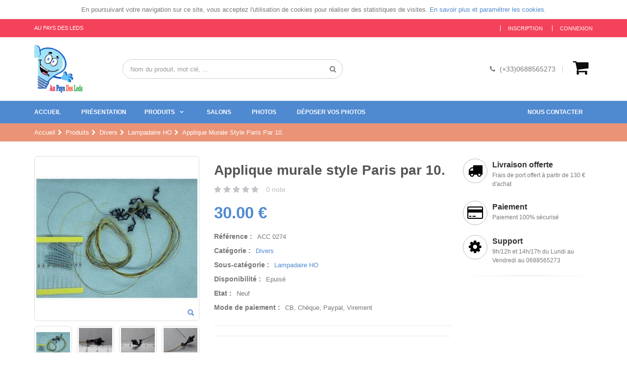

--- FILE ---
content_type: text/html; charset=UTF-8
request_url: https://www.au-pays-des-leds.fr/produits/divers/lampadaire-ho/applique-murale-style-paris-par-10/1347/
body_size: 8383
content:
<!DOCTYPE html>
<html xmlns="http://www.w3.org/1999/xhtml" lang="FR">

<head>

    <title>Acheter Applique murale style Paris par 10. - Au Pays des Leds</title>

    <link rel="canonical" href="https://www.au-pays-des-leds.fr/produits/divers/lampadaire-ho/applique-murale-style-paris-par-10/1347/" />

    <meta http-equiv="Content-Type" content="text/html; charset=utf-8" />
    <meta name="viewport" content="width=device-width, initial-scale=1" />
    <meta name="description" content="Retrouvez le produit Applique murale style Paris par 10. à acheter sur Au Pays des Leds - Applique murale style Paris. m&eacute;tal et plastique par 10. Blanc Chaud fonctionne avec r&eacute;sistance de 3 &agrave; 12 volts. 14 mm x 5 mm" />
    <meta name="keywords" lang="FR" content="" />
    <meta name="robots" content="all" />
    <meta name="author" content="Pharamys" />
    <meta name="google-site-verification" content="" />

    <meta property="fb:app_id" content="941571872666986" />
    <meta property="og:site_name" content="Au Pays des Leds" />
    <meta property="og:title" content="Acheter Applique murale style Paris par 10. - Au Pays des Leds" />
    <meta property="og:type" content="website" />
    <meta property="og:url" content="http://www.au-pays-des-leds.fr/produits/divers/lampadaire-ho/applique-murale-style-paris-par-10/1347/" />
    <meta property="og:image" content="https://www.cdn.au-pays-des-leds.fr/images/product/1347/medium_full_applique-murale-style-paris_1560494512.jpg" />
    <meta property="og:description" content="Retrouvez le produit Applique murale style Paris par 10. à acheter sur Au Pays des Leds - Applique murale style Paris. m&eacute;tal et plastique par 10. Blanc Chaud fonctionne avec r&eacute;sistance de 3 &agrave; 12 volts. 14 mm x 5 mm" /> <link rel="shortcut icon" href="https://www.cdn.au-pays-des-leds.fr/images/favicon.png" type="image/png" /> <link rel="stylesheet" href="https://www.au-pays-des-leds.fr/vendor/bootstrap/css/bootstrap.min.css"><link rel="stylesheet" href="https://www.au-pays-des-leds.fr/vendor/font-awesome/css/font-awesome.min.css"><link rel="stylesheet" href="https://www.au-pays-des-leds.fr/vendor/animate/animate.min.css"><link rel="stylesheet" href="https://www.au-pays-des-leds.fr/vendor/simple-line-icons/css/simple-line-icons.min.css"><link rel="stylesheet" href="https://www.au-pays-des-leds.fr/vendor/owl.carousel/assets/owl.carousel.min.css"><link rel="stylesheet" href="https://www.au-pays-des-leds.fr/vendor/owl.carousel/assets/owl.theme.default.min.css"><link rel="stylesheet" href="https://www.au-pays-des-leds.fr/vendor/magnific-popup/magnific-popup.min.css"><link rel="stylesheet" href="https://www.au-pays-des-leds.fr/vendor/bootstrap/css/bootstrap.min.css"><link rel="stylesheet" href="https://www.au-pays-des-leds.fr/vendor/animate/animate.min.css"><link rel="stylesheet" href="https://www.au-pays-des-leds.fr/css/theme.css"><link rel="stylesheet" href="https://www.au-pays-des-leds.fr/css/theme-elements.css"><link rel="stylesheet" href="https://www.au-pays-des-leds.fr/css/theme-blog.css"><link rel="stylesheet" href="https://www.au-pays-des-leds.fr/css/theme-shop.css"><link rel="stylesheet" href="https://www.au-pays-des-leds.fr/css/skin.css"><link rel="stylesheet" href="https://www.au-pays-des-leds.fr/css/demo-shop-8.css"><link rel="stylesheet" href="https://www.au-pays-des-leds.fr/vendor/rs-plugin/css/settings.css"><link rel="stylesheet" href="https://www.au-pays-des-leds.fr/vendor/rs-plugin/css/layers.css"><link rel="stylesheet" href="https://www.au-pays-des-leds.fr/vendor/rs-plugin/css/navigation.css"> <script>   (function(i,s,o,g,r,a,m){i['GoogleAnalyticsObject']=r;i[r]=i[r]||function(){   (i[r].q=i[r].q||[]).push(arguments)},i[r].l=1*new Date();a=s.createElement(o),   m=s.getElementsByTagName(o)[0];a.async=1;a.src=g;m.parentNode.insertBefore(a,m)   })(window,document,'script','https://www.google-analytics.com/analytics.js','ga');    ga('create', 'UA-97108183-1', 'auto');   ga('send', 'pageview');  </script>

</head>

<body>

    <div id="wrapper" class="body">

        <div id="cookies">
    <div class="container">
        <div class="content">
        En poursuivant votre navigation sur ce site, vous acceptez l'utilisation de cookies pour r&eacute;aliser des statistiques de visites. <a title="En savoir plus et param&eacute;trer les cookies" href="https://www.au-pays-des-leds.fr/pages/cookies/">En savoir plus et param&eacute;trer les cookies.</a>        </div>
    </div>
</div>

 

<div class="hidden" itemscope itemtype="http://schema.org/Organization">
    <div itemprop="address" itemscope itemtype="http://schema.org/PostalAddress">
        <meta itemprop="streetAddress" content="2 Lourmel" />
        <meta itemprop="postalCode" content="56910" />
        <meta itemprop="addressLocality" content="CARENTOIR" />
    </div>
    <meta itemprop="name" content="Au Pays des Leds" />
    <meta itemprop="telephone" content="0688565273" />
    <meta itemprop="email" content="contact@au-pays-des-leds.fr" />
</div>

<header id="header"  data-plugin-options='{"stickyEnabled": true, "stickyEnableOnBoxed": true, "stickyEnableOnMobile": false, "stickyStartAt": 170, "stickySetTop": "-170px", "stickyChangeLogo": false}'>
  <div class="header-body">
    <div class="header-top">
      <div class="container">
        <div class="top-left-menu-area">
          <p>Au Pays des Leds</p>
        </div>

        <div class="top-menu-area">
          <a href="#">Liens utiles <i class="fa fa-caret-down"></i></a>
          <ul class="top-menu">
                          <li><a href="https://www.au-pays-des-leds.fr/inscription/">Inscription</a></li>
              <li><a href="https://www.au-pays-des-leds.fr/connexion/">Connexion</a></li>
                      </ul>
        </div>
      </div>
    </div>
    <div class="header-container container">
      <div class="header-row">
        <div class="header-column">
          <div class="header-logo">
            <a href="https://www.au-pays-des-leds.fr">
              <img alt="Au Pays des Leds" width="100" height="100" src="https://www.cdn.au-pays-des-leds.fr/images/logo/logo.jpg">
            </a>
          </div>
        </div>
        <div class="header-column">
          <div class="row">
            <div class="cart-area">
              <div class="custom-block">
									<i class="fa fa-phone"></i>
									<span>(+33)0688565273</span>
									<span class="split"></span>
							</div>
              <div class="cart-dropdown">
								<a href="https://www.au-pays-des-leds.fr/panier/" class="cart-dropdown-icon">
									<i class="fa fa-shopping-cart" aria-hidden="true"></i>
								</a>

								<div class="cart-dropdownmenu right">
									<div class="dropdownmenu-wrapper">
										<div class="cart-products">
                                            										</div>

										<div class="cart-totals">
											Total : <span>0.00 €</span>
										</div>

										<div class="cart-actions">
											<a href="https://www.au-pays-des-leds.fr/panier/" class="btn btn-primary btn-block">Voir le panier</a>
										</div>
									</div>
								</div>
							</div>
            </div>

            <div class="header-search">
              <a href="#" class="search-toggle"><i class="fa fa-search"></i></a>
              <form method="get" action="https://www.au-pays-des-leds.fr/produits/">
                <div class="header-search-wrapper">
                  <input value="" type="text" class="form-control" name="n" id="l_item_search" placeholder="Nom du produit, mot cl&eacute;, ..." required />
                  <button class="btn btn-default" type="submit"><i class="fa fa-search"></i></button>
                </div>
              </form>
            </div>

            <a href="#" class="mmenu-toggle-btn" title="Toggle menu">
              <i class="fa fa-bars"></i>
            </a>
          </div>
        </div>
      </div>
    </div>
    <div class="header-container header-nav">
      <div class="container">
        <div class="header-nav-main">
          <nav>
            <ul class="nav nav-pills" id="mainNav">
              <li data-name="home">
                <a href="https://www.au-pays-des-leds.fr">
                  Accueil                </a>
              </li>
              <li data-name="presentation">
                <a href="https://www.au-pays-des-leds.fr/pages/presentation/">
                  Pr&eacute;sentation                </a>
              </li>
              <li data-name="products" class="dropdown dropdown-mega">
                <a href="https://www.au-pays-des-leds.fr/produits/" class="dropdown-toggle">
                  Produits                </a>
                <ul class="dropdown-menu"  style="max-height: 700px;overflow-y: scroll;">
                  <li>
                    <div class="dropdown-mega-content">
                      <div class="row">
                        <div class="col-md-12">

                            
                                                                                    
                                                                  <div class="row">
                                
                                
                                <div class="col-md-3">
                                                                      <a href="https://www.au-pays-des-leds.fr/produits/-accastillage-bateau/" class="cat-img">
                                      <i class="fa fa-cogs" aria-hidden="true" style="color: #4f89d0"></i>
                                    </a>
                                                                    <a href="https://www.au-pays-des-leds.fr/produits/-accastillage-bateau/" class="dropdown-mega-sub-title"> Accastillage bateau</a>

                                  
                                  <ul class="dropdown-mega-sub-nav">
                                                                                                                    <li><a href="https://www.au-pays-des-leds.fr/produits/-accastillage-bateau/bouee-de-par-battage/">Bouée de par battage</a></li>
                                                                                                                    <li><a href="https://www.au-pays-des-leds.fr/produits/-accastillage-bateau/eclairage-coursive-pont-cabine-divers/">Eclairage coursive, pont, cabine, divers</a></li>
                                                                                                                    <li><a href="https://www.au-pays-des-leds.fr/produits/-accastillage-bateau/fanal-feux-de-position-et-feux-de-mat/">Fanal feux de position et feux de mât</a></li>
                                                                                                                    <li><a href="https://www.au-pays-des-leds.fr/produits/-accastillage-bateau/manche-a-air-et-prise-dair/">Manche à air et prise d'air</a></li>
                                                                                                                    <li><a href="https://www.au-pays-des-leds.fr/produits/-accastillage-bateau/roue-de-barre/">Roue de barre</a></li>
                                                                      </ul>
                                </div>
                                                                                                                            
                                
                                
                                <div class="col-md-3">
                                                                    <a href="https://www.au-pays-des-leds.fr/produits/figurines/" class="dropdown-mega-sub-title">Figurines</a>

                                  
                                  <ul class="dropdown-mega-sub-nav">
                                                                                                                    <li><a href="https://www.au-pays-des-leds.fr/produits/figurines/sauveteur-en-mer-115eme/">Sauveteur en mer 1/15ème</a></li>
                                                                                                                    <li><a href="https://www.au-pays-des-leds.fr/produits/figurines/sauveteur-en-mer-120eme/">Sauveteur en mer 1/20ème</a></li>
                                                                                                                    <li><a href="https://www.au-pays-des-leds.fr/produits/figurines/sauveteur-en-mer-124eme/">Sauveteur en mer 1/24ème</a></li>
                                                                                                                    <li><a href="https://www.au-pays-des-leds.fr/produits/figurines/sauveteur-en-mer-132eme/">Sauveteur en mer 1/32ème</a></li>
                                                                                                                    <li><a href="https://www.au-pays-des-leds.fr/produits/figurines/sauveteur-en-mer-143eme/">Sauveteur en mer 1/43ème</a></li>
                                                                                                                    <li><a href="https://www.au-pays-des-leds.fr/produits/figurines/sauveteur-en-mer-172eme/">Sauveteur en mer 1/72ème</a></li>
                                                                                                                    <li><a href="https://www.au-pays-des-leds.fr/produits/figurines/sauveteur-en-mer-1100eme/">Sauveteur en mer 1/100ème</a></li>
                                                                                                                    <li><a href="https://www.au-pays-des-leds.fr/produits/figurines/officier-18eme-siecle-143eme/">Officier 18ème siècle 1/43ème</a></li>
                                                                                                                    <li><a href="https://www.au-pays-des-leds.fr/produits/figurines/officier-18eme-siecle-172eme/">Officier 18ème siècle 1/72ème</a></li>
                                                                                                                    <li><a href="https://www.au-pays-des-leds.fr/produits/figurines/officier-18eme-siecle-1100eme/">Officier 18ème siècle 1/100ème</a></li>
                                                                                                                    <li><a href="https://www.au-pays-des-leds.fr/produits/figurines/soldat-143eme/">Soldat 1/43ème</a></li>
                                                                                                                    <li><a href="https://www.au-pays-des-leds.fr/produits/figurines/soldat-172eme/">Soldat 1/72ème</a></li>
                                                                                                                    <li><a href="https://www.au-pays-des-leds.fr/produits/figurines/soldat-1100eme/">Soldat 1/100ème</a></li>
                                                                                                                    <li><a href="https://www.au-pays-des-leds.fr/produits/figurines/gabier-143eme/">Gabier 1/43ème</a></li>
                                                                                                                    <li><a href="https://www.au-pays-des-leds.fr/produits/figurines/gabier-172eme/">Gabier 1/72ème</a></li>
                                                                                                                    <li><a href="https://www.au-pays-des-leds.fr/produits/figurines/gabier-1100eme/">Gabier 1/100ème</a></li>
                                                                                                                    <li><a href="https://www.au-pays-des-leds.fr/produits/figurines/snsm-sauveteur-francais-114eme/">SNSM sauveteur Français 1/14ème</a></li>
                                                                                                                    <li><a href="https://www.au-pays-des-leds.fr/produits/figurines/snsm-sauveteur-francais-120eme/">SNSM sauveteur Français 1/20ème</a></li>
                                                                                                                    <li><a href="https://www.au-pays-des-leds.fr/produits/figurines/snsm-sauveteur-francais-124eme/">SNSM sauveteur Français 1/24ème</a></li>
                                                                                                                    <li><a href="https://www.au-pays-des-leds.fr/produits/figurines/snsm-sauveteur-francais-132eme/">SNSM sauveteur Français 1/32ème</a></li>
                                                                                                                    <li><a href="https://www.au-pays-des-leds.fr/produits/figurines/snsm-sauveteur-francais-143eme/">SNSM sauveteur Français 1/43ème</a></li>
                                                                                                                    <li><a href="https://www.au-pays-des-leds.fr/produits/figurines/snsm-sauveteur-francais-172eme/">SNSM sauveteur Français 1/72ème</a></li>
                                                                                                                    <li><a href="https://www.au-pays-des-leds.fr/produits/figurines/snsm-sauveteur-francais-1100eme/">SNSM sauveteur Français 1/100ème</a></li>
                                                                                                                    <li><a href="https://www.au-pays-des-leds.fr/produits/figurines/figurines-divers-a-peindre/">Figurines divers à peindre</a></li>
                                                                                                                    <li><a href="https://www.au-pays-des-leds.fr/produits/figurines/snsm-sauveteur-110eme-/">SNSM sauveteur 1/10ème </a></li>
                                                                      </ul>
                                </div>
                                                                                                                            
                                
                                
                                <div class="col-md-3">
                                                                      <a href="https://www.au-pays-des-leds.fr/produits/leds-cablees-et-kit-leds-a-cabler/" class="cat-img">
                                      <i class="fa fa-eye" aria-hidden="true" style="color: #62b959"></i>
                                    </a>
                                                                    <a href="https://www.au-pays-des-leds.fr/produits/leds-cablees-et-kit-leds-a-cabler/" class="dropdown-mega-sub-title">Leds câblées et kit leds à câbler</a>

                                  
                                  <ul class="dropdown-mega-sub-nav">
                                                                                                                    <li><a href="https://www.au-pays-des-leds.fr/produits/leds-cablees-et-kit-leds-a-cabler/-led-10mm-/"> LED 10mm </a></li>
                                                                                                                    <li><a href="https://www.au-pays-des-leds.fr/produits/leds-cablees-et-kit-leds-a-cabler/-led-8mm-grand-angle/"> LED 8mm grand angle</a></li>
                                                                                                                    <li><a href="https://www.au-pays-des-leds.fr/produits/leds-cablees-et-kit-leds-a-cabler/-led-5mm/"> LED 5mm</a></li>
                                                                                                                    <li><a href="https://www.au-pays-des-leds.fr/produits/leds-cablees-et-kit-leds-a-cabler/led-5mm-clignotante/">LED 5mm clignotante</a></li>
                                                                                                                    <li><a href="https://www.au-pays-des-leds.fr/produits/leds-cablees-et-kit-leds-a-cabler/led-5mm-cylindrique/">LED 5mm cylindrique</a></li>
                                                                                                                    <li><a href="https://www.au-pays-des-leds.fr/produits/leds-cablees-et-kit-leds-a-cabler/-led-5mm-grand-angle/"> LED 5mm grand angle</a></li>
                                                                                                                    <li><a href="https://www.au-pays-des-leds.fr/produits/leds-cablees-et-kit-leds-a-cabler/led-5mm-effet-bougie-et-disco/">LED 5mm effet bougie et disco</a></li>
                                                                                                                    <li><a href="https://www.au-pays-des-leds.fr/produits/leds-cablees-et-kit-leds-a-cabler/led-3mm/">LED 3mm</a></li>
                                                                                                                    <li><a href="https://www.au-pays-des-leds.fr/produits/leds-cablees-et-kit-leds-a-cabler/led-3mm-clignotante/">LED 3mm clignotante</a></li>
                                                                                                                    <li><a href="https://www.au-pays-des-leds.fr/produits/leds-cablees-et-kit-leds-a-cabler/led-3mm-pastel/">LED 3mm pastel</a></li>
                                                                                                                    <li><a href="https://www.au-pays-des-leds.fr/produits/leds-cablees-et-kit-leds-a-cabler/led-3mm-cylindrique-long/">LED 3mm cylindrique long</a></li>
                                                                                                                    <li><a href="https://www.au-pays-des-leds.fr/produits/leds-cablees-et-kit-leds-a-cabler/led-3mm-cylindrique-court/">LED 3mm cylindrique court</a></li>
                                                                                                                    <li><a href="https://www.au-pays-des-leds.fr/produits/leds-cablees-et-kit-leds-a-cabler/led-3mm-effet-bougie/">LED 3mm effet bougie</a></li>
                                                                                                                    <li><a href="https://www.au-pays-des-leds.fr/produits/leds-cablees-et-kit-leds-a-cabler/led-canon-2mm/">LED canon 2mm</a></li>
                                                                                                                    <li><a href="https://www.au-pays-des-leds.fr/produits/leds-cablees-et-kit-leds-a-cabler/led-canon-2mm-clignotante/">LED canon 2mm clignotante</a></li>
                                                                                                                    <li><a href="https://www.au-pays-des-leds.fr/produits/leds-cablees-et-kit-leds-a-cabler/led-2mm-carre/">LED 2mm carré</a></li>
                                                                                                                    <li><a href="https://www.au-pays-des-leds.fr/produits/leds-cablees-et-kit-leds-a-cabler/led-rectangulaire-5x2mm/">LED rectangulaire 5x2mm</a></li>
                                                                                                                    <li><a href="https://www.au-pays-des-leds.fr/produits/leds-cablees-et-kit-leds-a-cabler/led-rectangulaire-3x2mm/">LED rectangulaire 3x2mm</a></li>
                                                                                                                    <li><a href="https://www.au-pays-des-leds.fr/produits/leds-cablees-et-kit-leds-a-cabler/led-18mm/">LED 1,8mm</a></li>
                                                                                                                    <li><a href="https://www.au-pays-des-leds.fr/produits/leds-cablees-et-kit-leds-a-cabler/led-18mm-clignotante/">LED 1,8mm clignotante</a></li>
                                                                                                                    <li><a href="https://www.au-pays-des-leds.fr/produits/leds-cablees-et-kit-leds-a-cabler/micro-led-type-a08x125x20mm/">MICRO LED type A  (0.8x1.25x2.0mm)</a></li>
                                                                                                                    <li><a href="https://www.au-pays-des-leds.fr/produits/leds-cablees-et-kit-leds-a-cabler/micro-led-type-a-clignotante08x125x20mm/">MICRO LED type A clignotante  (0.8x1.25x2.0mm)</a></li>
                                                                                                                    <li><a href="https://www.au-pays-des-leds.fr/produits/leds-cablees-et-kit-leds-a-cabler/micro-led-type-b-08x16mm/">MICRO LED type B (0.8x1.6mm)</a></li>
                                                                                                                    <li><a href="https://www.au-pays-des-leds.fr/produits/leds-cablees-et-kit-leds-a-cabler/micro-led-type-c-05x05x10mm/">MICRO LED type C (0.5x0.5x1.0mm)</a></li>
                                                                                                                    <li><a href="https://www.au-pays-des-leds.fr/produits/leds-cablees-et-kit-leds-a-cabler/25-micro-led-sur-platine/">25-MICRO LED sur platine</a></li>
                                                                                                                    <li><a href="https://www.au-pays-des-leds.fr/produits/leds-cablees-et-kit-leds-a-cabler/26-gyrophare/">26-Gyrophare</a></li>
                                                                                                                    <li><a href="https://www.au-pays-des-leds.fr/produits/leds-cablees-et-kit-leds-a-cabler/-micro-led-cablee-fil-emaille/"> Micro led câblée fil émaillé</a></li>
                                                                      </ul>
                                </div>
                                                                                                                            
                                
                                
                                <div class="col-md-3">
                                                                      <a href="https://www.au-pays-des-leds.fr/produits/divers/" class="cat-img">
                                      <i class="fa fa-plug" aria-hidden="true" style="color: #eb9376"></i>
                                    </a>
                                                                    <a href="https://www.au-pays-des-leds.fr/produits/divers/" class="dropdown-mega-sub-title">Divers</a>

                                  
                                  <ul class="dropdown-mega-sub-nav">
                                                                                                                    <li><a href="https://www.au-pays-des-leds.fr/produits/divers/accessoires/">Accessoires</a></li>
                                                                                                                    <li><a href="https://www.au-pays-des-leds.fr/produits/divers/aerographepinceaux/">Aérographe/Pinceaux</a></li>
                                                                                                                    <li><a href="https://www.au-pays-des-leds.fr/produits/divers/alimentation/">Alimentation</a></li>
                                                                                                                    <li><a href="https://www.au-pays-des-leds.fr/produits/divers/batteries/">Batteries</a></li>
                                                                                                                    <li><a href="https://www.au-pays-des-leds.fr/produits/divers/boitier-pile/">Boitier pile</a></li>
                                                                                                                    <li><a href="https://www.au-pays-des-leds.fr/produits/divers/cablage/">Câblage</a></li>
                                                                                                                    <li><a href="https://www.au-pays-des-leds.fr/produits/divers/colle/">colle</a></li>
                                                                                                                    <li><a href="https://www.au-pays-des-leds.fr/produits/divers/gaine-thermoretractable/">Gaine thermorétractable</a></li>
                                                                                                                    <li><a href="https://www.au-pays-des-leds.fr/produits/divers/lampadaire-ho/">Lampadaire HO</a></li>
                                                                                                                    <li><a href="https://www.au-pays-des-leds.fr/produits/divers/lampes-et-loupes/">Lampes et loupes</a></li>
                                                                                                                    <li><a href="https://www.au-pays-des-leds.fr/produits/divers/leds-et-micros-led-non-cablees/">Leds et micros led non câblées</a></li>
                                                                                                                    <li><a href="https://www.au-pays-des-leds.fr/produits/divers/modelisme/">Modélisme</a></li>
                                                                                                                    <li><a href="https://www.au-pays-des-leds.fr/produits/divers/module/">module</a></li>
                                                                                                                    <li><a href="https://www.au-pays-des-leds.fr/produits/divers/moulage/">Moulage</a></li>
                                                                                                                    <li><a href="https://www.au-pays-des-leds.fr/produits/divers/impression-tous-supports/">Impression tous supports</a></li>
                                                                                                                    <li><a href="https://www.au-pays-des-leds.fr/produits/divers/outillage/">Outillage</a></li>
                                                                                                                    <li><a href="https://www.au-pays-des-leds.fr/produits/divers/resistance/">Résistance</a></li>
                                                                                                                    <li><a href="https://www.au-pays-des-leds.fr/produits/divers/ruban-led/">ruban led</a></li>
                                                                      </ul>
                                </div>
                                                                                                                                                                    </div>
                                                            
                                                                  <div class="row">
                                
                                
                                <div class="col-md-3">
                                                                    <a href="https://www.au-pays-des-leds.fr/produits/loupes/" class="dropdown-mega-sub-title">Loupes</a>

                                  
                                  <ul class="dropdown-mega-sub-nav">
                                                                      </ul>
                                </div>
                                                                                                                            
                                
                                
                                <div class="col-md-3">
                                                                      <a href="https://www.au-pays-des-leds.fr/produits/soudage/" class="cat-img">
                                      <i class="fa fa-fire" aria-hidden="true" style="color: #62b959"></i>
                                    </a>
                                                                    <a href="https://www.au-pays-des-leds.fr/produits/soudage/" class="dropdown-mega-sub-title">Soudage</a>

                                  
                                  <ul class="dropdown-mega-sub-nav">
                                                                                                                    <li><a href="https://www.au-pays-des-leds.fr/produits/soudage/accessoires/">Accessoires</a></li>
                                                                                                                    <li><a href="https://www.au-pays-des-leds.fr/produits/soudage/stations-de-soudure/">Stations de soudure</a></li>
                                                                      </ul>
                                </div>
                                                                                                                            
                                                          </div>
                            
                        </div>
                      </div>
                    </div>
                  </li>
                </ul>
              </li>
                            <li data-name="salons">
                <a href="https://www.au-pays-des-leds.fr/salons/">
                  Salons                </a>
              </li>
                                          <li data-name="news">
                <a href="https://www.au-pays-des-leds.fr/actualites/">
                  Photos                </a>
              </li>
              <li data-name="realisations">
                <a href="https://www.au-pays-des-leds.fr/pages/realisations/">
                  Déposer vos photos                </a>
              </li>
              <li data-name="contact" class="pull-right">
                <a href="https://www.au-pays-des-leds.fr/pages/contact/">
                  Nous contacter                </a>
              </li>
            </ul>
          </nav>
        </div>
      </div>
    </div>
  </div>
</header>

<div class="mobile-nav">
  <div class="mobile-nav-wrapper">
    <ul class="mobile-side-menu">
      <li><a href="https://www.au-pays-des-leds.fr">Accueil</a></li>
      <li><a href="https://www.au-pays-des-leds.fr/pages/presentation/">Pr&eacute;sentation</a></li>
      <li>
        <span class="mmenu-toggle"></span>
        <a href="https://www.au-pays-des-leds.fr/produits/">Produits</a>

        <ul>
          <li>
            
                
                <span class="mmenu-toggle"></span>
                <a href="https://www.au-pays-des-leds.fr/produits/-accastillage-bateau/"> Accastillage bateau</a>

                
                <ul>

                                                              <li><a href="https://www.au-pays-des-leds.fr/produits/-accastillage-bateau/bouee-de-par-battage/">Bouée de par battage</a></li>
                                                              <li><a href="https://www.au-pays-des-leds.fr/produits/-accastillage-bateau/eclairage-coursive-pont-cabine-divers/">Eclairage coursive, pont, cabine, divers</a></li>
                                                              <li><a href="https://www.au-pays-des-leds.fr/produits/-accastillage-bateau/fanal-feux-de-position-et-feux-de-mat/">Fanal feux de position et feux de mât</a></li>
                                                              <li><a href="https://www.au-pays-des-leds.fr/produits/-accastillage-bateau/manche-a-air-et-prise-dair/">Manche à air et prise d'air</a></li>
                                                              <li><a href="https://www.au-pays-des-leds.fr/produits/-accastillage-bateau/roue-de-barre/">Roue de barre</a></li>
                                  </ul>

            
                
                <span class="mmenu-toggle"></span>
                <a href="https://www.au-pays-des-leds.fr/produits/figurines/">Figurines</a>

                
                <ul>

                                                              <li><a href="https://www.au-pays-des-leds.fr/produits/figurines/sauveteur-en-mer-115eme/">Sauveteur en mer 1/15ème</a></li>
                                                              <li><a href="https://www.au-pays-des-leds.fr/produits/figurines/sauveteur-en-mer-120eme/">Sauveteur en mer 1/20ème</a></li>
                                                              <li><a href="https://www.au-pays-des-leds.fr/produits/figurines/sauveteur-en-mer-124eme/">Sauveteur en mer 1/24ème</a></li>
                                                              <li><a href="https://www.au-pays-des-leds.fr/produits/figurines/sauveteur-en-mer-132eme/">Sauveteur en mer 1/32ème</a></li>
                                                              <li><a href="https://www.au-pays-des-leds.fr/produits/figurines/sauveteur-en-mer-143eme/">Sauveteur en mer 1/43ème</a></li>
                                                              <li><a href="https://www.au-pays-des-leds.fr/produits/figurines/sauveteur-en-mer-172eme/">Sauveteur en mer 1/72ème</a></li>
                                                              <li><a href="https://www.au-pays-des-leds.fr/produits/figurines/sauveteur-en-mer-1100eme/">Sauveteur en mer 1/100ème</a></li>
                                                              <li><a href="https://www.au-pays-des-leds.fr/produits/figurines/officier-18eme-siecle-143eme/">Officier 18ème siècle 1/43ème</a></li>
                                                              <li><a href="https://www.au-pays-des-leds.fr/produits/figurines/officier-18eme-siecle-172eme/">Officier 18ème siècle 1/72ème</a></li>
                                                              <li><a href="https://www.au-pays-des-leds.fr/produits/figurines/officier-18eme-siecle-1100eme/">Officier 18ème siècle 1/100ème</a></li>
                                                              <li><a href="https://www.au-pays-des-leds.fr/produits/figurines/soldat-143eme/">Soldat 1/43ème</a></li>
                                                              <li><a href="https://www.au-pays-des-leds.fr/produits/figurines/soldat-172eme/">Soldat 1/72ème</a></li>
                                                              <li><a href="https://www.au-pays-des-leds.fr/produits/figurines/soldat-1100eme/">Soldat 1/100ème</a></li>
                                                              <li><a href="https://www.au-pays-des-leds.fr/produits/figurines/gabier-143eme/">Gabier 1/43ème</a></li>
                                                              <li><a href="https://www.au-pays-des-leds.fr/produits/figurines/gabier-172eme/">Gabier 1/72ème</a></li>
                                                              <li><a href="https://www.au-pays-des-leds.fr/produits/figurines/gabier-1100eme/">Gabier 1/100ème</a></li>
                                                              <li><a href="https://www.au-pays-des-leds.fr/produits/figurines/snsm-sauveteur-francais-114eme/">SNSM sauveteur Français 1/14ème</a></li>
                                                              <li><a href="https://www.au-pays-des-leds.fr/produits/figurines/snsm-sauveteur-francais-120eme/">SNSM sauveteur Français 1/20ème</a></li>
                                                              <li><a href="https://www.au-pays-des-leds.fr/produits/figurines/snsm-sauveteur-francais-124eme/">SNSM sauveteur Français 1/24ème</a></li>
                                                              <li><a href="https://www.au-pays-des-leds.fr/produits/figurines/snsm-sauveteur-francais-132eme/">SNSM sauveteur Français 1/32ème</a></li>
                                                              <li><a href="https://www.au-pays-des-leds.fr/produits/figurines/snsm-sauveteur-francais-143eme/">SNSM sauveteur Français 1/43ème</a></li>
                                                              <li><a href="https://www.au-pays-des-leds.fr/produits/figurines/snsm-sauveteur-francais-172eme/">SNSM sauveteur Français 1/72ème</a></li>
                                                              <li><a href="https://www.au-pays-des-leds.fr/produits/figurines/snsm-sauveteur-francais-1100eme/">SNSM sauveteur Français 1/100ème</a></li>
                                                              <li><a href="https://www.au-pays-des-leds.fr/produits/figurines/figurines-divers-a-peindre/">Figurines divers à peindre</a></li>
                                                              <li><a href="https://www.au-pays-des-leds.fr/produits/figurines/snsm-sauveteur-110eme-/">SNSM sauveteur 1/10ème </a></li>
                                  </ul>

            
                
                <span class="mmenu-toggle"></span>
                <a href="https://www.au-pays-des-leds.fr/produits/leds-cablees-et-kit-leds-a-cabler/">Leds câblées et kit leds à câbler</a>

                
                <ul>

                                                              <li><a href="https://www.au-pays-des-leds.fr/produits/leds-cablees-et-kit-leds-a-cabler/-led-10mm-/"> LED 10mm </a></li>
                                                              <li><a href="https://www.au-pays-des-leds.fr/produits/leds-cablees-et-kit-leds-a-cabler/-led-8mm-grand-angle/"> LED 8mm grand angle</a></li>
                                                              <li><a href="https://www.au-pays-des-leds.fr/produits/leds-cablees-et-kit-leds-a-cabler/-led-5mm/"> LED 5mm</a></li>
                                                              <li><a href="https://www.au-pays-des-leds.fr/produits/leds-cablees-et-kit-leds-a-cabler/led-5mm-clignotante/">LED 5mm clignotante</a></li>
                                                              <li><a href="https://www.au-pays-des-leds.fr/produits/leds-cablees-et-kit-leds-a-cabler/led-5mm-cylindrique/">LED 5mm cylindrique</a></li>
                                                              <li><a href="https://www.au-pays-des-leds.fr/produits/leds-cablees-et-kit-leds-a-cabler/-led-5mm-grand-angle/"> LED 5mm grand angle</a></li>
                                                              <li><a href="https://www.au-pays-des-leds.fr/produits/leds-cablees-et-kit-leds-a-cabler/led-5mm-effet-bougie-et-disco/">LED 5mm effet bougie et disco</a></li>
                                                              <li><a href="https://www.au-pays-des-leds.fr/produits/leds-cablees-et-kit-leds-a-cabler/led-3mm/">LED 3mm</a></li>
                                                              <li><a href="https://www.au-pays-des-leds.fr/produits/leds-cablees-et-kit-leds-a-cabler/led-3mm-clignotante/">LED 3mm clignotante</a></li>
                                                              <li><a href="https://www.au-pays-des-leds.fr/produits/leds-cablees-et-kit-leds-a-cabler/led-3mm-pastel/">LED 3mm pastel</a></li>
                                                              <li><a href="https://www.au-pays-des-leds.fr/produits/leds-cablees-et-kit-leds-a-cabler/led-3mm-cylindrique-long/">LED 3mm cylindrique long</a></li>
                                                              <li><a href="https://www.au-pays-des-leds.fr/produits/leds-cablees-et-kit-leds-a-cabler/led-3mm-cylindrique-court/">LED 3mm cylindrique court</a></li>
                                                              <li><a href="https://www.au-pays-des-leds.fr/produits/leds-cablees-et-kit-leds-a-cabler/led-3mm-effet-bougie/">LED 3mm effet bougie</a></li>
                                                              <li><a href="https://www.au-pays-des-leds.fr/produits/leds-cablees-et-kit-leds-a-cabler/led-canon-2mm/">LED canon 2mm</a></li>
                                                              <li><a href="https://www.au-pays-des-leds.fr/produits/leds-cablees-et-kit-leds-a-cabler/led-canon-2mm-clignotante/">LED canon 2mm clignotante</a></li>
                                                              <li><a href="https://www.au-pays-des-leds.fr/produits/leds-cablees-et-kit-leds-a-cabler/led-2mm-carre/">LED 2mm carré</a></li>
                                                              <li><a href="https://www.au-pays-des-leds.fr/produits/leds-cablees-et-kit-leds-a-cabler/led-rectangulaire-5x2mm/">LED rectangulaire 5x2mm</a></li>
                                                              <li><a href="https://www.au-pays-des-leds.fr/produits/leds-cablees-et-kit-leds-a-cabler/led-rectangulaire-3x2mm/">LED rectangulaire 3x2mm</a></li>
                                                              <li><a href="https://www.au-pays-des-leds.fr/produits/leds-cablees-et-kit-leds-a-cabler/led-18mm/">LED 1,8mm</a></li>
                                                              <li><a href="https://www.au-pays-des-leds.fr/produits/leds-cablees-et-kit-leds-a-cabler/led-18mm-clignotante/">LED 1,8mm clignotante</a></li>
                                                              <li><a href="https://www.au-pays-des-leds.fr/produits/leds-cablees-et-kit-leds-a-cabler/micro-led-type-a08x125x20mm/">MICRO LED type A  (0.8x1.25x2.0mm)</a></li>
                                                              <li><a href="https://www.au-pays-des-leds.fr/produits/leds-cablees-et-kit-leds-a-cabler/micro-led-type-a-clignotante08x125x20mm/">MICRO LED type A clignotante  (0.8x1.25x2.0mm)</a></li>
                                                              <li><a href="https://www.au-pays-des-leds.fr/produits/leds-cablees-et-kit-leds-a-cabler/micro-led-type-b-08x16mm/">MICRO LED type B (0.8x1.6mm)</a></li>
                                                              <li><a href="https://www.au-pays-des-leds.fr/produits/leds-cablees-et-kit-leds-a-cabler/micro-led-type-c-05x05x10mm/">MICRO LED type C (0.5x0.5x1.0mm)</a></li>
                                                              <li><a href="https://www.au-pays-des-leds.fr/produits/leds-cablees-et-kit-leds-a-cabler/25-micro-led-sur-platine/">25-MICRO LED sur platine</a></li>
                                                              <li><a href="https://www.au-pays-des-leds.fr/produits/leds-cablees-et-kit-leds-a-cabler/26-gyrophare/">26-Gyrophare</a></li>
                                                              <li><a href="https://www.au-pays-des-leds.fr/produits/leds-cablees-et-kit-leds-a-cabler/-micro-led-cablee-fil-emaille/"> Micro led câblée fil émaillé</a></li>
                                  </ul>

            
                
                <span class="mmenu-toggle"></span>
                <a href="https://www.au-pays-des-leds.fr/produits/divers/">Divers</a>

                
                <ul>

                                                              <li><a href="https://www.au-pays-des-leds.fr/produits/divers/accessoires/">Accessoires</a></li>
                                                              <li><a href="https://www.au-pays-des-leds.fr/produits/divers/aerographepinceaux/">Aérographe/Pinceaux</a></li>
                                                              <li><a href="https://www.au-pays-des-leds.fr/produits/divers/alimentation/">Alimentation</a></li>
                                                              <li><a href="https://www.au-pays-des-leds.fr/produits/divers/batteries/">Batteries</a></li>
                                                              <li><a href="https://www.au-pays-des-leds.fr/produits/divers/boitier-pile/">Boitier pile</a></li>
                                                              <li><a href="https://www.au-pays-des-leds.fr/produits/divers/cablage/">Câblage</a></li>
                                                              <li><a href="https://www.au-pays-des-leds.fr/produits/divers/colle/">colle</a></li>
                                                              <li><a href="https://www.au-pays-des-leds.fr/produits/divers/gaine-thermoretractable/">Gaine thermorétractable</a></li>
                                                              <li><a href="https://www.au-pays-des-leds.fr/produits/divers/lampadaire-ho/">Lampadaire HO</a></li>
                                                              <li><a href="https://www.au-pays-des-leds.fr/produits/divers/lampes-et-loupes/">Lampes et loupes</a></li>
                                                              <li><a href="https://www.au-pays-des-leds.fr/produits/divers/leds-et-micros-led-non-cablees/">Leds et micros led non câblées</a></li>
                                                              <li><a href="https://www.au-pays-des-leds.fr/produits/divers/modelisme/">Modélisme</a></li>
                                                              <li><a href="https://www.au-pays-des-leds.fr/produits/divers/module/">module</a></li>
                                                              <li><a href="https://www.au-pays-des-leds.fr/produits/divers/moulage/">Moulage</a></li>
                                                              <li><a href="https://www.au-pays-des-leds.fr/produits/divers/impression-tous-supports/">Impression tous supports</a></li>
                                                              <li><a href="https://www.au-pays-des-leds.fr/produits/divers/outillage/">Outillage</a></li>
                                                              <li><a href="https://www.au-pays-des-leds.fr/produits/divers/resistance/">Résistance</a></li>
                                                              <li><a href="https://www.au-pays-des-leds.fr/produits/divers/ruban-led/">ruban led</a></li>
                                  </ul>

            
                
                <span class="mmenu-toggle"></span>
                <a href="https://www.au-pays-des-leds.fr/produits/loupes/">Loupes</a>

                
                <ul>

                                  </ul>

            
                
                <span class="mmenu-toggle"></span>
                <a href="https://www.au-pays-des-leds.fr/produits/soudage/">Soudage</a>

                
                <ul>

                                                              <li><a href="https://www.au-pays-des-leds.fr/produits/soudage/accessoires/">Accessoires</a></li>
                                                              <li><a href="https://www.au-pays-des-leds.fr/produits/soudage/stations-de-soudure/">Stations de soudure</a></li>
                                  </ul>

                      </li>
        </ul>
      </li>
              <li>
          <a href="https://www.au-pays-des-leds.fr/salons/">
            Salons          </a>
        </li>
                  <li>
        <a href="https://www.au-pays-des-leds.fr/actualites/">Actualités</a>
      </li>
      <li>
        <a href="https://www.au-pays-des-leds.fr/pages/realisations/">R&eacute;alisations</a>
      </li>
      <li>
        <a href="https://www.au-pays-des-leds.fr/pages/contact/">Nous contacter</a>
      </li>
    </ul>
  </div>
</div>

<div id="mobile-menu-overlay"></div>

 
<div id="article" role="main" class="main fiche-product" itemscope itemtype="http://schema.org/Product">

    <section class="page-header">
        <div class="container">
        <div class="row">
        <div class="col-md-12"><ul class="breadcrumb" itemscope itemtype="http://schema.org/BreadcrumbList"><li itemprop="itemListElement" itemscope itemtype="http://schema.org/ListItem"><a itemprop="item" href="https://www.au-pays-des-leds.fr" title="Accueil"><span itemprop="name">Accueil</span></a><meta itemprop="position" content="1" /></li><li itemprop="itemListElement" itemscope itemtype="http://schema.org/ListItem"><a itemprop="item" href="https://www.au-pays-des-leds.fr/produits/" title="Tous les produits"><span itemprop="name">Produits</span></a><meta itemprop="position" content="2" /></li><li itemprop="itemListElement" itemscope itemtype="http://schema.org/ListItem"><a itemprop="item" href="https://www.au-pays-des-leds.fr/produits/divers/" title="Divers"><span itemprop="name">Divers</span></a><meta itemprop="position" content="3" /></li><li itemprop="itemListElement" itemscope itemtype="http://schema.org/ListItem"><a itemprop="item" href="https://www.au-pays-des-leds.fr/produits/divers/lampadaire-ho/" title="Lampadaire HO"><span itemprop="name">Lampadaire HO</span></a><meta itemprop="position" content="4" /></li><li><span class="active">Applique murale style Paris par 10.</span></li></ul></div></div></div></section>
    <div class="container">
      <div class="row">
        <div class="col-md-9">
          <div class="product-view">
            <div class="product-essential">
              <div class="row">
                <div class="product-img-box col-sm-5">
                  <div class="product-img-box-wrapper">
                      <div class="product-img-wrapper">
                        <img itemprop="image" id="product-zoom" src="https://www.cdn.au-pays-des-leds.fr/images/product/1347/medium_full_applique-murale-style-paris_1560494512.jpg" data-zoom-image="https://www.cdn.au-pays-des-leds.fr/images/product/1347/applique-murale-style-paris_1560494512.jpg" alt="Applique murale style Paris par 10.">
                      </div>
                      <a href="#" class="product-img-zoom" title="Zoom">
                        <span class="glyphicon glyphicon-search"></span>
                      </a>
                  </div>

                                    <div class="owl-carousel manual" id="productGalleryThumbs">
                      <div class="product-img-wrapper">
                        <a href="#" data-image="https://www.cdn.au-pays-des-leds.fr/images/product/1347/medium_full_applique-murale-style-paris_1560494512.jpg" data-zoom-image="https://www.cdn.au-pays-des-leds.fr/images/product/1347/applique-murale-style-paris_1560494512.jpg" class="product-gallery-item">
                          <img src="https://www.cdn.au-pays-des-leds.fr/images/product/1347/small_full_applique-murale-style-paris_1560494512.jpg" alt="Au Pays des Leds - Applique murale style Paris par 10.">
                        </a>
                      </div>
                                              <div class="product-img-wrapper">
  												<a href="#" data-image="https://www.cdn.au-pays-des-leds.fr/images/product/1347/medium_applique-murale-style-paris_1560494553.jpg" data-zoom-image="https://www.cdn.au-pays-des-leds.fr/images/product/1347/applique-murale-style-paris_1560494553.jpg" class="product-gallery-item">
                            <img src="https://www.cdn.au-pays-des-leds.fr/images/product/1347/small_applique-murale-style-paris_1560494553.jpg" alt="Au Pays des Leds - Applique murale style Paris par 10.">
                          </a>
                        </div>
                                              <div class="product-img-wrapper">
  												<a href="#" data-image="https://www.cdn.au-pays-des-leds.fr/images/product/1347/medium_applique-murale-style-paris_1560494567.jpg" data-zoom-image="https://www.cdn.au-pays-des-leds.fr/images/product/1347/applique-murale-style-paris_1560494567.jpg" class="product-gallery-item">
                            <img src="https://www.cdn.au-pays-des-leds.fr/images/product/1347/small_applique-murale-style-paris_1560494567.jpg" alt="Au Pays des Leds - Applique murale style Paris par 10.">
                          </a>
                        </div>
                                              <div class="product-img-wrapper">
  												<a href="#" data-image="https://www.cdn.au-pays-des-leds.fr/images/product/1347/medium_applique-murale-style-paris_1560494578.jpg" data-zoom-image="https://www.cdn.au-pays-des-leds.fr/images/product/1347/applique-murale-style-paris_1560494578.jpg" class="product-gallery-item">
                            <img src="https://www.cdn.au-pays-des-leds.fr/images/product/1347/small_applique-murale-style-paris_1560494578.jpg" alt="Au Pays des Leds - Applique murale style Paris par 10.">
                          </a>
                        </div>
                                        </div>
                  
                </div>

                <div class="product-details-box col-sm-7">

                  
                  <h1 class="product-name" itemprop="name">
                     Applique murale style Paris par 10.                  </h1>

                  <div class="product-rating-container">
                    <div class="product-ratings">
                      <div class="ratings-box" itemprop="aggregateRating" itemscope itemtype="http://schema.org/AggregateRating">
                                                <meta itemprop="ratingValue" content="0">
                        <meta itemprop="reviewCount" content="0">
                                                <meta itemprop="worstRating" content="0" />
                        
                        <div class="rating" style="width:0%"></div>
                      </div>
                    </div>
                    <div class="review-link">
                      <span class="count">0</span> note                    </div>
                  </div>

                  <div class="product-detail-info" >
                    <div class="product-price-box" itemprop="offers" itemscope itemtype="http://schema.org/Offer">
                                            <span class="product-price"><span itemprop="price">30.00</span> €</span>
                      <meta itemprop="priceCurrency" content="EUR" />
                                            <link itemprop="availability" href="http://schema.org/OutOfStock" />
                                            <link itemprop="itemCondition" itemtype="http://schema.org/OfferItemCondition" content="http://schema.org/NewCondition" />
                    </div>

                    
                    <ul>
                                                                            <li><label>R&eacute;f&eacute;rence : </label>ACC 0274</li>
                                                <li><label>Cat&eacute;gorie : </label><a href="https://www.au-pays-des-leds.fr/produits/divers/" title="Catégorie : Divers">Divers</a></li>
                        <li><label>Sous-cat&eacute;gorie : </label><a href="https://www.au-pays-des-leds.fr/produits/divers/lampadaire-ho/" title="Catégorie : Divers > Lampadaire HO">Lampadaire HO</a></li>
                        <li><label>Disponibilit&eacute; : </label>Epuis&eacute;</li>
                        <li><label>Etat : </label>Neuf</li>
                                                                            <li><label>Mode de paiement : </label>CB, Ch&egrave;que, Paypal, Virement</li>
                                            </ul>
                  </div>

                  <div class="product-actions">

                    
                  </div>
                </div>
              </div>
            </div>
            <div class="tabs product-tabs">
              <ul class="nav nav-tabs">
                <li class="active">
                  <a href="#product-desc" data-toggle="tab">Description</a>
                </li>
                                                <li>
                  <a href="#product-reviews" data-toggle="tab">Avis</a>
                </li>

              </ul>
              <div class="tab-content">
                <div id="product-desc" class="tab-pane active">
                  <div class="product-desc-area" itemprop="description">
                                          Applique murale style Paris. m&eacute;tal et plastique par 10. Blanc Chaud fonctionne avec r&eacute;sistance de 3 &agrave; 12 volts. 14 mm x 5 mm                                      </div>
                </div>
                                                <div id="product-reviews" class="tab-pane">

                  <div id="comments">

      							<h2 class="h3 heading-primary font-weight-normal"><i class="fa fa-comments"></i> 0 avis</h3>

                      
                      
                      <h3 class="h4 heading-primary font-weight-normal">Donner votre avis</h3>

                                              Vous devez &ecirc;tre connect&eacute; pour donner votre avis.                      
      						</div>
                </div>
              </div>
            </div>
          </div>
                      <h2 class="slider-title">
              <span class="inline-title">Produits similaires</span>
              <span class="line"></span>
            </h2>
            <ul class="products-grid columns4">
              
                
<li>
  <div class="product">
    <figure class="product-image-area">
      <a href="https://www.au-pays-des-leds.fr/produits/divers/lampadaire-ho/lampadaire-double-droit-ho-blanc-froid/1182/" title="Lampadaire Double Droit HO Blanc Froid" class="product-image">
        <img src="https://www.cdn.au-pays-des-leds.fr/images/nopicture.jpg" alt="Lampadaire Double Droit HO Blanc Froid">
      </a>
            
      <a href="https://www.au-pays-des-leds.fr/produits/divers/lampadaire-ho/lampadaire-double-droit-ho-blanc-froid/1182/" class="product-quickview">
        <i class="fa fa-share-square-o"></i>
        <span>Voir plus</span>
      </a>
    </figure>
    <div class="product-details-area">
      <h2 class="product-name"><a href="https://www.au-pays-des-leds.fr/produits/divers/lampadaire-ho/lampadaire-double-droit-ho-blanc-froid/1182/" title="Lampadaire Double Droit HO Blanc Froid">Lampadaire Double Droit HO Blanc Froid</a></h2>
      <div class="product-ref">Réf. ACC0086</a>
      <div class="product-price-box">
                <span class="product-price">4.50 €</span>
      </div>
    </div>
  </div>
</li>

              
                
<li>
  <div class="product">
    <figure class="product-image-area">
      <a href="https://www.au-pays-des-leds.fr/produits/divers/lampadaire-ho/lampadaire-double-parisien-ho/1929/" title="Lampadaire double Parisien HO" class="product-image">
        <img src="https://www.cdn.au-pays-des-leds.fr/images/nopicture.jpg" alt="Lampadaire double Parisien HO">
      </a>
                <div class="product-label"><span class="new">New</span></div>
                      <div class="product-label"><span class="discount">-12%</span></div>
      
      <a href="https://www.au-pays-des-leds.fr/produits/divers/lampadaire-ho/lampadaire-double-parisien-ho/1929/" class="product-quickview">
        <i class="fa fa-share-square-o"></i>
        <span>Voir plus</span>
      </a>
    </figure>
    <div class="product-details-area">
      <h2 class="product-name"><a href="https://www.au-pays-des-leds.fr/produits/divers/lampadaire-ho/lampadaire-double-parisien-ho/1929/" title="Lampadaire double Parisien HO">Lampadaire double Parisien HO</a></h2>
      <div class="product-ref">Réf. ACC0292</a>
      <div class="product-price-box">
                  <span class="old-price">4.50 €</span>
                <span class="product-price">4.00 €</span>
      </div>
    </div>
  </div>
</li>

              
                
<li>
  <div class="product">
    <figure class="product-image-area">
      <a href="https://www.au-pays-des-leds.fr/produits/divers/lampadaire-ho/lampadaire-simple-courbe-ho/1913/" title="Lampadaire simple courbé HO" class="product-image">
        <img src="https://www.cdn.au-pays-des-leds.fr/images/nopicture.jpg" alt="Lampadaire simple courbé HO">
      </a>
                <div class="product-label"><span class="new">New</span></div>
                      <div class="product-label"><span class="discount">-13%</span></div>
      
      <a href="https://www.au-pays-des-leds.fr/produits/divers/lampadaire-ho/lampadaire-simple-courbe-ho/1913/" class="product-quickview">
        <i class="fa fa-share-square-o"></i>
        <span>Voir plus</span>
      </a>
    </figure>
    <div class="product-details-area">
      <h2 class="product-name"><a href="https://www.au-pays-des-leds.fr/produits/divers/lampadaire-ho/lampadaire-simple-courbe-ho/1913/" title="Lampadaire simple courbé HO">Lampadaire simple courbé HO</a></h2>
      <div class="product-ref">Réf. ACC0276B</a>
      <div class="product-price-box">
                  <span class="old-price">4.00 €</span>
                <span class="product-price">3.50 €</span>
      </div>
    </div>
  </div>
</li>

              
                
<li>
  <div class="product">
    <figure class="product-image-area">
      <a href="https://www.au-pays-des-leds.fr/produits/divers/lampadaire-ho/lampadaire-style-paris-ho-blanc-chaudpar-sachet-de-10/1189/" title="Lampadaire style Paris HO blanc chaud - par sachet de 10" class="product-image">
        <img src="https://www.cdn.au-pays-des-leds.fr/images/product/1189/medium_full_lampadaire-style-paris-ho-blanc-chaudpar-sachet-de-10_1560490118.jpg" alt="Lampadaire style Paris HO blanc chaud - par sachet de 10">
      </a>
            
      <a href="https://www.au-pays-des-leds.fr/produits/divers/lampadaire-ho/lampadaire-style-paris-ho-blanc-chaudpar-sachet-de-10/1189/" class="product-quickview">
        <i class="fa fa-share-square-o"></i>
        <span>Voir plus</span>
      </a>
    </figure>
    <div class="product-details-area">
      <h2 class="product-name"><a href="https://www.au-pays-des-leds.fr/produits/divers/lampadaire-ho/lampadaire-style-paris-ho-blanc-chaudpar-sachet-de-10/1189/" title="Lampadaire style Paris HO blanc chaud - par sachet de 10">Lampadaire style Paris HO blanc chaud - par sachet de 10</a></h2>
      <div class="product-ref">Réf. ACC0093</a>
      <div class="product-price-box">
                <span class="product-price">50.00 €</span>
      </div>
    </div>
  </div>
</li>

                          </ul>
                  </div>

        <aside class="col-md-3 sidebar product-sidebar">
          

      <div class="feature-box feature-box-style-3">
      <div class="feature-box-icon">
        <i class="fa fa-truck"></i>
      </div>
      <div class="feature-box-info">
        <h4>Livraison offerte</h4>
        <p>Frais de port offert à partir de 130 € d'achat</p>
      </div>
    </div>
      <div class="feature-box feature-box-style-3">
      <div class="feature-box-icon">
        <i class="fa fa-credit-card"></i>
      </div>
      <div class="feature-box-info">
        <h4>Paiement</h4>
        <p>Paiement 100% sécurisé</p>
      </div>
    </div>
      <div class="feature-box feature-box-style-3">
      <div class="feature-box-icon">
        <i class="fa fa-cog"></i>
      </div>
      <div class="feature-box-info">
        <h4>Support</h4>
        <p>9h/12h et 14h/17h du Lundi au Vendredi au 0688565273</p>
      </div>
    </div>
  
          <hr>
        </aside>
      </div>
    </div>

</div>
 <footer id="footer">
  <div class="container">
    <div class="row">
      <div class="footer-ribbon">
        <span>Au Pays des Leds</span>
      </div>

      <div class="col-md-2">
        <h4>Compte</h4>
        <ul class="links">
                      <li>
              <i class="fa fa-caret-right text-color-primary"></i>
              <a href="https://www.au-pays-des-leds.fr/connexion/">Connexion</a>
            </li>
            <li>
              <i class="fa fa-caret-right text-color-primary"></i>
              <a href="https://www.au-pays-des-leds.fr/inscription/">Inscription</a>
            </li>
                  </ul>
      </div>
      <div class="col-md-2">
        <h4>Services</h4>
        <ul class="links">
          <li>
            <i class="fa fa-caret-right text-color-primary"></i>
            <a href="https://www.au-pays-des-leds.fr/actualites/">Photos</a>
          </li>
                      <li>
              <i class="fa fa-caret-right text-color-primary"></i>
              <a href="https://www.au-pays-des-leds.fr/salons/">Salons</a>
            </li>
                              <li>
            <i class="fa fa-caret-right text-color-primary"></i>
            <a href="https://www.au-pays-des-leds.fr/pages/faq/">F.A.Q</a>
          </li>
          <li>
            <i class="fa fa-caret-right text-color-primary"></i>
            <a href="https://www.au-pays-des-leds.fr/pages/sitemap/">Plan du site</a>
          </li>
        </ul>
      </div>
      <div class="col-md-2">
        <h4>A propos</h4>
        <ul class="links">
          <li>
            <i class="fa fa-caret-right text-color-primary"></i>
            <a href="https://www.au-pays-des-leds.fr/pages/presentation/">A propos</a>
          </li>
          <li>
            <i class="fa fa-caret-right text-color-primary"></i>
            <a href="https://www.au-pays-des-leds.fr/pages/contact/">Nous contacter</a>
          </li>
          <li>
            <i class="fa fa-caret-right text-color-primary"></i>
            <a href="https://www.au-pays-des-leds.fr/pages/cookies/">Cookies</a>
          </li>
          <li>
            <i class="fa fa-caret-right text-color-primary"></i>
            <a href="https://www.au-pays-des-leds.fr/pages/cgv/">C.G.V</a>
          </li>
          <li>
            <i class="fa fa-caret-right text-color-primary"></i>
            <a href="https://www.au-pays-des-leds.fr/pages/mentions-legales/">Mentions légales</a>
          </li>
        </ul>
      </div>
      <div class="col-md-3">
        <div class="contact-details">
          <h4>Informations de contact</h4>
          <ul class="contact">
            <li><p><i class="fa fa-map-marker"></i> <strong>Adresse : </strong> 2 Lourmel, CARENTOIR (56910)</p></li>
            <li><p><i class="fa fa-phone"></i> <strong>Téléphone : </strong> 0688565273 </p></li>
            <li><p><i class="fa fa-envelope-o"></i> <strong>E-mail : </strong> <a href="mailto:contact@au-pays-des-leds.fr">contact@au-pays-des-leds.fr</a></p></li>
          </ul>
        </div>
      </div>
      <div class="col-md-3">
        <div class="newsletter">
          <h4>Newsletter</h4>
          <p class="newsletter-info">Entrez votre e-mail et abonnez-vous &agrave; notre newsletter :</p>

          <div class="alert alert-success hidden" id="newsletterSuccess">
            Votre e-mail a bien &eacute;t&eacute; ajout&eacute;e.          </div>

          <div class="alert alert-danger hidden" id="newsletterError">
          </div>

          <form id="newsletterForm">
            <div class="input-group">
              <input class="form-control" placeholder="E-mail" name="newsletterEmail" id="newsletterEmail" type="text">
              <span class="input-group-btn">
                <button class="btn btn-default" type="button" onclick="subscribeNewsletter();">Go!</button>
              </span>
            </div>
          </form>
        </div>
      </div>
    </div>
  </div>
  <div class="footer-copyright">
    <div class="container">
      <a href="https://www.au-pays-des-leds.fr" class="logo" style="width: 100px;">
        <img alt="Au Pays des Leds" class="img-responsive" src="https://www.cdn.au-pays-des-leds.fr/images/logo/logo.jpg">
      </a>
      <ul class="social-icons">
                <li class="social-icons-facebook"><a href="https://www.facebook.com/Au-Pays-Des-Leds-207876093019586/" target="_blank" title="Facebook"><i class="fa fa-facebook"></i></a></li>
                      </ul>
      <div class="payments">
                  <img alt="PayPal" src="https://www.cdn.au-pays-des-leds.fr/images/payments/PayPal.png" class="payment">
                          <img alt="Visa" src="https://www.cdn.au-pays-des-leds.fr/images/payments/Visa.png" class="payment">
          <img alt="MasterCard" src="https://www.cdn.au-pays-des-leds.fr/images/payments/MasterCard.png" class="payment">
          <img alt="Maestro" src="https://www.cdn.au-pays-des-leds.fr/images/payments/Maestro.png" class="payment">
              </div>
      <p class="copyright-text">© 2017 / 2026 Au Pays des Leds - R&eacute;alisation par <a href="https://www.pharamys.com" title="Aller sur le site de Pharamys" >Pharamys</a> - Reproduction interdite</p>
    </div>
  </div>
</footer>



    </div>

     <script type="text/javascript" src="https://www.au-pays-des-leds.fr/vendor/jquery/jquery.min.js"></script><script type="text/javascript" src="https://www.au-pays-des-leds.fr/js/functions.js" ></script><script type="text/javascript" src="https://www.au-pays-des-leds.fr/vendor/modernizr/modernizr.min.js" ></script><script type="text/javascript" src="https://www.au-pays-des-leds.fr/vendor/bootstrap/js/bootstrap.min.js"></script><script type="text/javascript" src="https://www.au-pays-des-leds.fr/vendor/jquery.appear/jquery.appear.min.js"></script><script type="text/javascript" src="https://www.au-pays-des-leds.fr/vendor/jquery.easing/jquery.easing.min.js"></script><script type="text/javascript" src="https://www.au-pays-des-leds.fr/vendor/common/common.min.js"></script><script type="text/javascript" src="https://www.au-pays-des-leds.fr/vendor/jquery.validation/jquery.validation.min.js"></script><script type="text/javascript" src="https://www.au-pays-des-leds.fr/vendor/jquery.easy-pie-chart/jquery.easy-pie-chart.min.js"></script><script type="text/javascript" src="https://www.au-pays-des-leds.fr/vendor/jquery.lazyload/jquery.lazyload.min.js"></script><script type="text/javascript" src="https://www.au-pays-des-leds.fr/vendor/owl.carousel/owl.carousel.min.js"></script><script type="text/javascript" src="https://www.au-pays-des-leds.fr/vendor/isotope/jquery.isotope.min.js"></script><script type="text/javascript" src="https://www.au-pays-des-leds.fr/vendor/magnific-popup/jquery.magnific-popup.min.js"></script><script type="text/javascript" src="https://www.au-pays-des-leds.fr/vendor/vide/vide.min.js"></script><script type="text/javascript" src="https://www.au-pays-des-leds.fr/js/theme.js"></script><script type="text/javascript" src="https://www.au-pays-des-leds.fr/vendor/rs-plugin/js/jquery.themepunch.tools.min.js"></script><script type="text/javascript" src="https://www.au-pays-des-leds.fr/vendor/rs-plugin/js/jquery.themepunch.revolution.min.js"></script><script type="text/javascript" src="https://www.au-pays-des-leds.fr/js/theme.js"></script><script type="text/javascript" src="https://www.au-pays-des-leds.fr/vendor/elevatezoom/jquery.elevatezoom.js"></script><script type="text/javascript" src="https://www.au-pays-des-leds.fr/js/demo-shop-8.js"></script><script type="text/javascript" src="https://www.au-pays-des-leds.fr/js/theme.init.js"></script>

<script type="application/ld+json">
{
  "@context": "http://schema.org",
  "@type": "WebSite",
  "name": "Au Pays des Leds",
  "url": "https://www.au-pays-des-leds.fr"
}
</script>

<script>
$(document).ready(function () {
    // Affichage de la bannière de cookies
    showCookiesBanner();
});
</script>




</body>

</html>


--- FILE ---
content_type: text/plain
request_url: https://www.google-analytics.com/j/collect?v=1&_v=j102&a=1516797462&t=pageview&_s=1&dl=https%3A%2F%2Fwww.au-pays-des-leds.fr%2Fproduits%2Fdivers%2Flampadaire-ho%2Fapplique-murale-style-paris-par-10%2F1347%2F&ul=en-us%40posix&dt=Acheter%20Applique%20murale%20style%20Paris%20par%2010.%20-%20Au%20Pays%20des%20Leds&sr=1280x720&vp=1280x720&_u=IEBAAEABAAAAACAAI~&jid=119469556&gjid=536665989&cid=2138310925.1768750768&tid=UA-97108183-1&_gid=779370191.1768750768&_r=1&_slc=1&z=863313539
body_size: -452
content:
2,cG-9EVZL4JWNL